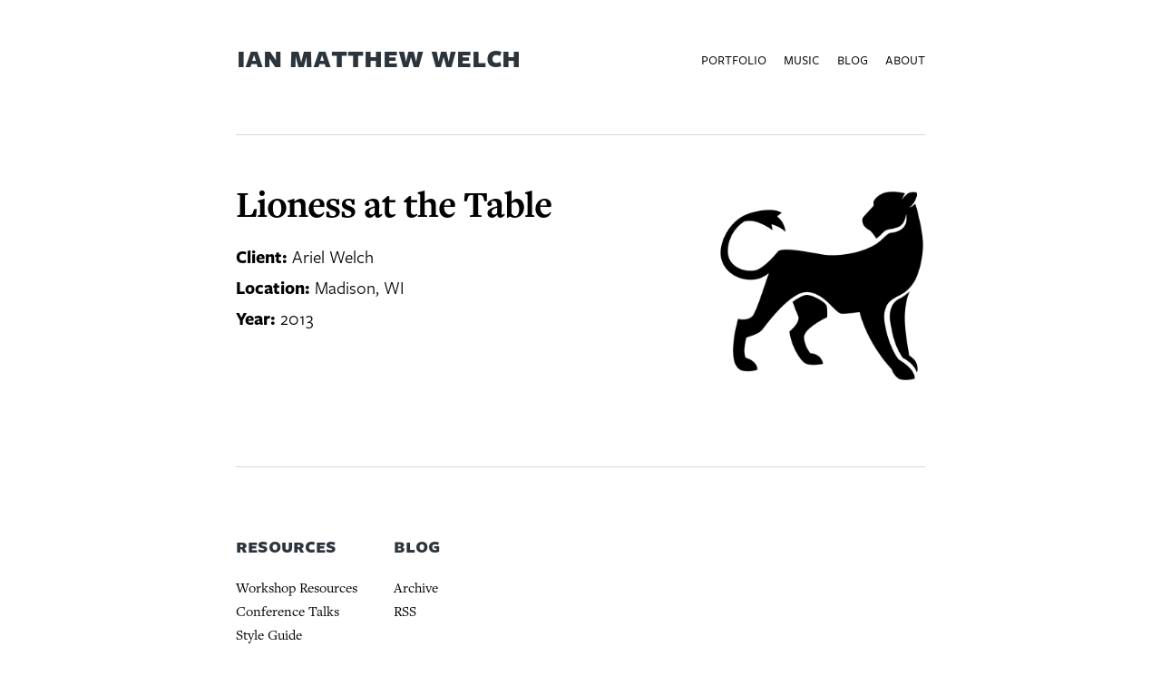

--- FILE ---
content_type: text/html
request_url: https://ianmwelch.com/logos/lioness/
body_size: 1377
content:
<!DOCTYPE html>
<html lang="en-US">
<head>
  <meta charset="utf-8">
  <meta name="viewport" content="width=device-width, initial-scale=1.0">
  <title>Lioness at the Table</title>
  <meta name="description" content="{&quot;content&quot;=&gt;&quot;I am Ian Welch, a designer of liturgical media who lives in Southern Wisconsin. I assist churches and institutions with [graphic design](https:/...">
  <link rel="canonical" href="https://ianmwelch.com/logos/lioness/">
  <link rel="alternate" type="application/rss+xml" title="Ian Matthew Welch Feed"
    href="https://ianmwelch.com/feed.xml">
  
  <link rel="shortcut icon" href="/assets/images/favicon.png" type="image/png" />
  
  <!-- Styles -->
  <link rel="preconnect" href="https://fonts.googleapis.com"> 
  <link rel="preconnect" href="https://fonts.gstatic.com" crossorigin> 
  <link href="https://fonts.googleapis.com/css2?family=Noto+Sans:ital,wght@0,400;0,700;1,400;1,700&family=Noto+Serif:ital,wght@0,400;0,700;1,400;1,700&display=swap" rel="stylesheet">
  <link href="/assets/css/style.css" rel="stylesheet">
</head>
<body>

  <div id="page" class="site">
    <div class="inner">
      <header class="site-header">
  
  <p class="site-title"><a class="logo-text" href="/">Ian Matthew Welch</a></p>
  
  <nav class="site-navigation">
    <div class="site-navigation-wrap">
      <h2 class="screen-reader-text">Main navigation</h2>
      <ul class="menu">
        
        
        
        <li class="menu-item ">
          <a class="" href="/portfolio/">Portfolio</a>
        </li>
        
        
        
        <li class="menu-item ">
          <a class="" href="/music/">Music</a>
        </li>
        
        
        
        <li class="menu-item ">
          <a class="" href="/blog/">Blog</a>
        </li>
        
        
        
        <li class="menu-item ">
          <a class="" href="/about/">About</a>
        </li>
        
      </ul><!-- .menu -->
      <button id="menu-close" class="menu-toggle"><span class="screen-reader-text">Close Menu</span><span
          class="icon-close" aria-hidden="true"></span></button>
    </div><!-- .site-navigation-wrap -->
  </nav><!-- .site-navigation -->
  <button id="menu-open" class="menu-toggle"><span class="screen-reader-text">Open Menu</span><span class="icon-menu" aria-hidden="true"></span></button>
</header>


      <div class="site-content">
    <div class="inner">
        <main class="site-main">
            <article>
                <img class="logo-thumbnail" src="/assets/images/logos/lioness.png">
                <h1 class="logo-title">Lioness at the Table</h1>
                <p class="logo-meta"><strong>Client:</strong> Ariel Welch<p>
                <p class="logo-meta"><strong>Location:</strong> Madison, WI<p>
                <p class="logo-meta"><strong>Year:</strong> 2013<p>   
                <div class="logo-content">
                    

                </div><!-- .entry-content -->
            </article><!-- .post -->
        </main><!-- .site-main -->
    </div><!-- .inner -->
</div><!-- .site-content -->
<hr>

      <footer class="site-footer">
  <div class="footer-bottom">
    <div class="footer-section">
    <h3>Resources</h3>
    <ul class="footer-links">
      <a href="/workshop-resources/">Workshop Resources</a><br>
      <a href="/conference-talks/">Conference Talks</a><br>
      <a href="/style-guide/">Style Guide</a><br>
      <a href="/playlists">Playlists</a><br>
      <a href="/reading/">Reading List</a><br>
    </ul>
    </div>
    <div class="footer-section">
    <h3>Blog</h3>
    <ul class="footer-links">
      <a href="/archive/">Archive</a><br>
      <a href="/feed.xml">RSS</a><br>
    </ul>
    </div>
    <div class="site-info">
      <p>© Ian Matthew Welch. All rights reserved.</p>

    </div><!-- .site-info -->
  </div><!-- .footer-bottom -->
</footer><!-- .site-footer -->

    </div><!-- .inner -->
  </div><!-- .site -->

  <!-- Scripts -->
  
    <!-- Google tag (gtag.js) -->
<script async src="https://www.googletagmanager.com/gtag/js?id=G-1EXJNJ5LFY"></script>
<script>
  window.dataLayer = window.dataLayer || [];
  function gtag(){dataLayer.push(arguments);}
  gtag('js', new Date());

  gtag('config', 'G-1EXJNJ5LFY');
</script>
  
  <script src="/assets/js/plugins.js"></script>
  <script src="/assets/js/custom.js"></script>

</body>
</html>

--- FILE ---
content_type: text/css
request_url: https://ianmwelch.com/assets/css/style.css
body_size: 4612
content:
@font-face{font-family:"freight-serif";font-style:normal;font-weight:normal;src:url("/assets/fonts/FreightTextPro-Book.woff2") format("woff2"),url("/assets/fonts/FreightTextPro-Book.woff") format("woff")}@font-face{font-family:"freight-serif";font-style:italic;font-weight:normal;src:url("/assets/fonts/FreightTextPro-BookItalic.woff2") format("woff2"),url("/assets/fonts/FreightTextPro-BookItalic.woff") format("woff")}@font-face{font-family:"freight-serif";font-style:normal;font-weight:bold;src:url("/assets/fonts/FreightTextPro-Bold.woff2") format("woff2"),url("/assets/fonts/FreightTextPro-Bold.woff") format("woff")}@font-face{font-family:"freight-sans";font-style:normal;font-weight:normal;src:url("/assets/fonts/FreightSansPro-Book.woff2") format("woff2"),url("/assets/fonts/FreightSansPro-Book.woff") format("woff")}@font-face{font-family:"freight-sans";font-style:italic;font-weight:normal;src:url("/assets/fonts/FreightSansPro-BookItalic.woff2") format("woff2"),url("/assets/fonts/FreightSansPro-BookItalic.woff") format("woff")}@font-face{font-family:"freight-sans";font-style:normal;font-weight:bold;src:url("/assets/fonts/FreightSansPro-Bold.woff") format("woff")}@font-face{font-family:"FontAwesome";src:url("../fonts/fontawesome.ttf?471qre") format("truetype"),url("../fonts/fontawesome.woff?471qre") format("woff"),url("../fonts/fontawesome.svg?471qre#FontAwesome") format("svg");font-weight:normal;font-style:normal}[class^=fa-],[class*=" fa-"]{font-family:"FontAwesome" !important;speak:none;font-style:normal;font-weight:normal;font-variant:normal;text-transform:none;line-height:1;-webkit-font-smoothing:antialiased;-moz-osx-font-smoothing:grayscale}.fa-rss:before{content:""}.fa-envelope:before{content:""}.fa-linkedin:before{content:""}.fa-twitter:before{content:""}.fa-facebook:before{content:""}.fa-github:before{content:""}.fa-pinterest:before{content:""}.fa-youtube:before{content:""}.fa-stack-overflow:before{content:""}.fa-instagram:before{content:""}.fa-dribbble:before{content:""}.fa-reddit:before{content:""}.fa-codepen:before{content:""}.fa-medium:before{content:""}.fa-product-hunt:before{content:""}.fa-gitlab:before{content:""}.fa-quora:before{content:""}.fa-patreon:before{content:""}.fa-vimeo:before{content:""}.fa-dev:before{content:""}article,aside,details,figcaption,figure,footer,header,hgroup,main,nav,section,summary{display:block}audio,canvas,video{display:inline-block}audio:not([controls]){display:none;height:0}[hidden],template{display:none}html{font-size:112.5%;-ms-text-size-adjust:100%;-webkit-text-size-adjust:100%;min-height:100%}body{margin:0}a{background-color:rgba(0,0,0,0)}a:focus{outline:thin dotted}a:active,a:hover{outline:0}abbr[title]{border-bottom:1px dotted}b,strong{font-weight:bold}dfn{font-style:italic}small{font-size:80%}sub,sup{font-size:75%;line-height:0;position:relative;vertical-align:baseline}sup{top:-0.5em}sub{bottom:-0.25em}img{-ms-interpolation-mode:bicubic;border:0;vertical-align:middle}svg:not(:root){overflow:hidden}figure{margin:0}pre{overflow:auto}code,kbd,pre,samp{font-family:Inconsolata,monospace,sans-serif;font-size:1em}blockquote,q{quotes:none}blockquote:before,blockquote:after,q:before,q:after{content:"";content:none}form{margin:0}button,input,optgroup,select,textarea{color:inherit;font:inherit;margin:0}button{overflow:visible}button,select{text-transform:none}button,html input[type=button],input[type=reset],input[type=submit]{-webkit-appearance:button;cursor:pointer}button[disabled],html input[disabled]{cursor:default}button::-moz-focus-inner,input::-moz-focus-inner{border:0;padding:0}input{line-height:normal}input[type=checkbox],input[type=radio]{box-sizing:border-box;padding:0}input[type=number]::-webkit-inner-spin-button,input[type=number]::-webkit-outer-spin-button{height:auto}input[type=search]{-webkit-appearance:textfield;-moz-box-sizing:content-box;-webkit-box-sizing:content-box;box-sizing:content-box}input[type=search]::-webkit-search-cancel-button,input[type=search]::-webkit-search-decoration{-webkit-appearance:none}textarea{overflow:auto}optgroup{font-weight:bold}table{border-collapse:collapse;border-spacing:0}html,button,input,select,textarea{font-family:"freight-serif",Georgia,serif}body{color:#000;background-color:#fff;-moz-osx-font-smoothing:grayscale;-webkit-font-smoothing:antialiased;line-height:1.45;padding-left:30px;padding-right:30px}a{color:#000;text-decoration:none;-webkit-transition:color .3s ease;transition:color .3s ease}a:hover{color:rgb(243.08,103.02,112.705);text-decoration:none}p a{color:#000;text-decoration:none;box-shadow:inset 0 -2px 0 rgba(239,51,64,.89);position:relative;display:inline-block;padding:0px 1px;transition:color .2s ease}p a:hover{color:#ef3340}p a:hover::after{height:100%;transition:color .2s ease}h1,h2,h3,h4,h5,h6{color:#2c343c;font-family:"freight-sans",Helvetica,sans-serif;font-weight:bold;line-height:1.2;margin:2rem 0 1rem;text-rendering:optimizeLegibility}h1:first-child,h2:first-child,h3:first-child,h4:first-child,h5:first-child,h6:first-child{margin-top:0}h1{font-size:2rem;line-height:1.11111;letter-spacing:-1px}@media only screen and (max-width: 600px){h1{font-size:1.875rem;letter-spacing:normal;line-height:1.2}}h2{font-size:1.66667rem;letter-spacing:-1px}@media only screen and (max-width: 600px){h2{font-size:1.5rem;letter-spacing:normal}}h3{font-size:1.33333rem;text-transform:lowercase;font-variant:small-caps}@media only screen and (max-width: 600px){h3{font-size:1.25em}}h4{font-size:1.11111rem}h5{font-size:1rem}h6{font-size:.88889rem}p{font-size:1.2rem;margin:0 0 1em}address{font-style:italic;margin:0 0 1.66667em}mark{background:#fff7c5;padding:0 3px}ins{background:#fff7c5;padding:0 3px;text-decoration:none}pre{background:#fbfbfb;border:1px solid #d7d7d7;border-radius:3px;font-family:Consolas,"Andale Mono","Courier New",Courier,monospace;font-size:.88889rem;margin:0 0 1.875em;overflow:auto;padding:10px;white-space:pre}:not(pre)>code{background:#fbfbfb;border:1px solid #d7d7d7;border-radius:3px;font-family:Consolas,"Andale Mono","Courier New",Courier,monospace;font-size:.88889rem;padding:1px 3px;white-space:pre}blockquote{margin:0 20px 0 20px;padding:0 0 0 30px}@media only screen and (max-width: 910px){blockquote{margin-left:0;padding-left:24px}}blockquote p{margin:0 0 .83333em}blockquote small,blockquote cite{color:#000;display:inline-block;font-size:.88889em}dl{margin:0}dt{font-weight:bold}dd{margin:0 0 1.66667em}ol{list-style:none;counter-reset:imw-counter;display:block;flex-wrap:wrap;margin:0 0 1.45em;padding:0 0 10px 0}ol li{counter-increment:imw-counter;display:flex;margin-bottom:1rem;padding-left:-10px}ol li::before{content:counter(imw-counter) "";color:#000;font-family:"freight-sans",Helvetica,sans-serif;font-weight:bold;font-feature-settings:"lnum";-webkit-font-feature-settings:"lnum";-moz-font-feature-settings:"lnum";margin-right:1rem;margin-top:.05em}ol li strong::before{content:" ";white-space:pre}ol li strong::after{content:" ";white-space:pre}ul{margin:0 0 1.45em;padding:0 0 0 20px}li>ul,li>ol{margin-bottom:0}.footnotes{border-top:1px solid #d7d7d7;padding-top:30px}.footnotes ol li{margin-bottom:0rem}.footnotes p{font-size:112.5%}sup a{color:#ef3340}hr{background:#d7d7d7;border:0;height:1px;margin:2.5em 0}table{border-bottom:1px solid #d7d7d7;line-height:1.33333;margin:0 0 1.66667em;text-align:left;width:100%}caption{font-size:.88889em;margin-bottom:.9375em;text-align:left}th,td{border-top:1px solid #d7d7d7;padding:8px}th{color:#2c343c;font-family:"freight-sans",Helvetica,sans-serif;font-weight:bold;text-transform:lowercase;font-variant:small-caps;border-top:none}table tbody>tr:nth-child(odd){background:#fbfbfb}img{border-radius:3px;height:auto;max-width:100%}embed,iframe,object,video{max-width:100%}.image-gallery{overflow:auto;margin-left:-1% !important;padding:20px 0 20px 0}.image-gallery figcaption{color:#000;font-size:.9rem;padding-top:.5em;text-align:left;clear:both}.image-gallery li{float:left;display:block;margin:0 0 1% 1%;width:24%}.image-gallery li a{text-align:center;text-decoration:none !important;color:#777}.image-gallery li a span{display:block;text-overflow:ellipsis;overflow:hidden;white-space:nowrap;padding:0px 0}.image-gallery li a img{width:100%;display:block}.js-reframe,.image-card{margin:0 0 1.66667em}.image-card figcaption{color:#000;font-size:.9rem;padding-top:.5em;text-align:left}@media only screen and (min-width: 851px){.width-full img,.width-wide img{margin-left:calc(425px - 50vw);margin-right:calc(425px - 50vw);max-width:none;width:calc(100vw - 90px)}}@media only screen and (min-width: 971px){.width-wide img{margin-left:-60px;margin-right:-60px;width:880px}}.inner:after,.site-header:after,.site-footer:after{clear:both}.inner:before,.inner:after,.post-content:before,.post-content:after{content:"";display:table}.screen-reader-text{border:0 none;clip:rect(1px, 1px, 1px, 1px);height:1px;overflow:hidden;padding:0;position:absolute !important;width:1px}::-moz-selection{background:#e4edfa;color:#2c343c;text-shadow:none}::selection{background:#e4edfa;color:#2c343c;text-shadow:none}#menu-open,#menu-close,.back-to-top{background:0;border:0px solid #d7d7d7;border-radius:3px;box-sizing:border-box;color:#000;padding:0;position:relative;height:36px;width:36px;-webkit-transition:border-color .3s,color .3s;transition:border-color .3s,color .3s}#menu-open:hover,#menu-open:focus,#menu-open:active,#menu-close:hover,#menu-close:focus,#menu-close:active,.back-to-top:hover,.back-to-top:focus,.back-to-top:active{border-color:#ef3340;color:#ef3340;outline:0}.icon-menu{background:currentColor;color:inherit;height:3px;left:50%;margin-left:-11px;margin-top:1px;position:absolute;top:50%;width:26px}.icon-menu:before,.icon-menu:after{background:currentColor;content:"";height:100%;left:0;position:absolute;width:100%}.icon-menu:before{top:-8px}.icon-menu:after{bottom:-8px}.icon-close{background:0;color:inherit;height:3px;left:50%;margin-left:-5px;margin-top:-5px;position:absolute;top:50%;width:24px}.icon-close:before,.icon-close:after{background:currentColor;content:"";height:100%;left:0;position:absolute;width:100%}.icon-close:before{top:0;-webkit-transform:rotate(45deg);transform:rotate(45deg)}.icon-close:after{top:0;-webkit-transform:rotate(-45deg);transform:rotate(-45deg)}.inner{margin:0 auto;max-width:760px}.site-header{border-bottom:1px solid #d7d7d7;-ms-flex-align:center;-webkit-align-items:center;align-items:center;display:-ms-flexbox;display:-webkit-flex;display:flex;padding-bottom:3.33333em;padding-top:2.5em}.site-title{color:#2c343c;font-family:"freight-sans",Helvetica,sans-serif;font-size:2rem;font-weight:bold;text-transform:lowercase;font-variant:small-caps;line-height:1.2;margin:0 15px 0 0;letter-spacing:normal}@media only screen and (max-width: 600px){.site-title{font-size:1.75rem;letter-spacing:normal}}.site-title a{box-shadow:none;color:#2c343c;text-decoration:none}.site-title a:hover{color:#ef3340}.site-navigation{margin-left:auto}.menu{list-style:none;margin:0;padding:0}.menu-item{font-family:"freight-sans",Helvetica,sans-serif;text-transform:lowercase;font-variant:small-caps;display:inline-block;margin:0 0 0 15px}.menu-item a{color:#000;display:inline-block;font-size:1rem;font-weight:normal;padding:5px 0;text-decoration:none}.menu-item a:hover{color:#ef3340}@media only screen and (max-width: 800px){.menu-item a{font-size:1.5rem}}.nav-current a{font-weight:bold}.menu-toggle{display:none}.site-description{border-bottom:1px solid #d7d7d7;font-family:"freight-serif",Georgia,serif;font-size:3em;font-style:normal;padding-bottom:3.33333rem;padding-top:2.22222rem}@media only screen and (max-width: 600px){.site-description{font-size:1.25em;padding-bottom:2.8125rem;padding-top:1.875rem}}.site-description p{margin-bottom:0;font-size:1.45rem}@media only screen and (max-width: 800px){#menu-open{display:block;-ms-flex:0 0 auto;-webkit-flex:0 0 auto;flex:0 0 auto;margin-left:auto}#menu-close{display:block;position:absolute;right:45px;top:3.33333rem}.site-navigation{-webkit-overflow-scrolling:touch;background:#fff;bottom:0;left:0;margin:0;opacity:0;overflow:hidden;pointer-events:none;position:absolute;right:0;top:0;visibility:hidden;z-index:-1}.site-navigation-wrap{height:100%;overflow:auto;-webkit-overflow-scrolling:touch;position:relative}.menu{opacity:0;padding:7rem 45px 2.5rem}.menu-item{border-bottom:1px solid #d7d7d7;display:block;margin:0}.menu-item:last-child{border:0}.menu-item a{display:block;padding:.5rem 0}.menu--opened .site{height:100%;left:0;overflow:hidden;position:fixed;top:0;width:100%;z-index:998}.menu--opened .site-navigation{opacity:1;pointer-events:auto;visibility:visible;z-index:999}.menu--opened .menu{opacity:1}}@media only screen and (max-width: 600px){#menu-close{right:35px;top:3.8125rem}.menu{padding:6.375rem 35px 2.5rem}}.post{border-bottom:1px solid #d7d7d7;padding:2.33333em 0 1.66667em}.post h1{font-family:"freight-serif",Georgia,serif}.post-recent{padding:0}.post-header{margin-bottom:1.66667em}.post-header-recent{margin-bottom:0}.post-date{color:#9ba6ad;display:inline-block;font-size:14px;font-weight:bold;margin-bottom:1.25em}.post-meta{font-family:"freight-serif",Georgia,serif;font-size:.88889rem;font-style:italic;text-transform:capitalize;margin-bottom:1.11111rem}.post-summary{font-family:"freight-serif",Georgia,serif;font-size:.88889rem;font-style:normal;margin-bottom:1.11111rem}.post-tags a{box-shadow:inset 0 -2px 0 rgba(239,51,64,.89);position:relative;display:inline-block;padding:0px 1px;transition:color .2s ease}.post-tags a:before{content:""}.post-title{font-family:"freight-serif",Georgia,serif;font-size:2rem;margin:0 0 1rem}@media only screen and (max-width: 600px){.post-title{font-size:1.875rem;letter-spacing:normal;line-height:1.2}}.post-title a{color:inherit;text-decoration:none}.post-title a:hover{color:#ef3340}.post-title-recent{font-size:1.33rem;margin:0 0 0rem}@media only screen and (max-width: 600px){.post-title-recent{font-size:1.33rem;letter-spacing:normal;line-height:1.2}}.post-title-recent a{color:inherit;text-decoration:none}.post-title-recent a:hover{color:#ef3340}.read-more{font-weight:bold}.archive-tags{font-family:"freight-sans",Helvetica,sans-serif;margin-bottom:24px}.archive-tags a,a.archive-top-link{background-color:#ededed;color:#000;display:inline-block;letter-spacing:1px;line-height:1.5;padding:4px 10px 2px 10px;text-decoration:none;text-transform:uppercase;-webkit-transition:all .3s;-moz-transition:all .3s;transition:all .3s}.archive-tags a{font-size:.75em;margin-bottom:7px;margin-right:10px}.archive-tags a:hover,a.archive-top-link:hover{background-color:rgb(243.08,103.02,112.705);color:#000}.archive-top-link{color:#9ba6ad;font-size:.88889em;margin-bottom:1.25em}.archive-post-list{list-style:none;padding:0}.archive-post-list li{margin-bottom:.35em}.archive-meta{color:#9ba6ad}.archive-meta .archive-date{font-size:14px;font-weight:bold}.logo-gallery{padding:18px 18px;float:left;width:15%}.logo-gallery a:hover{opacity:.5;transition:opacity .25s ease-out;-moz-transition:opacity .25s ease-out;-webkit-transition:opacity .25s ease-out}@media only screen and (max-width: 800px){.logo-gallery{width:20.5%;margin:6px 0}}.logo-title{font-family:"freight-serif",Georgia,serif;clear:left;color:#000;float:left;font-size:42px;font-weight:900;max-width:50%;-ms-word-wrap:break-word;word-wrap:break-word}.logo-meta{font-family:"freight-sans",Helvetica,sans-serif;float:left;clear:left;color:#000;font-size:20px;font-weight:400;max-width:50%;margin:0 0 5px}.logo-thumbnail{width:30%;height:auto;float:right;padding-top:30px;padding-bottom:40px}.logo-content{margin:0 auto;max-width:100%;clear:both}@media only screen and (max-width: 800px){.logo-title{max-width:100%}.logo-meta{max-width:100%;clear:both}.logo-thumbnail{margin-left:auto;margin-right:auto;max-width:60%;float:none;padding-top:30px;padding-bottom:20px}}.pagination{color:#000;font-weight:bold;padding:2.22222em 0 .5em;text-align:center}.nav-links{position:relative}.page-number{display:block;font-size:14px;line-height:1.5}.older-posts,.newer-posts{display:inline-block;font-size:.88889em;line-height:1.875}.older-posts{margin-top:.5rem}.newer-posts{margin-bottom:.5rem}@media only screen and (min-width: 481px){.older-posts,.newer-posts{margin:0;position:absolute;top:50%;-webkit-transform:translateY(-50%);transform:translateY(-50%)}.older-posts{right:0}.newer-posts{left:0}}.site-footer{padding:1.66667em 0}.footer-section{float:left;padding-right:40px}.footer-links{margin-bottom:1.11111em;list-style:none;padding:0}.footer-links ul{margin-bottom:1em}.footer-links a{color:#000;display:inline-block;font-size:16px;text-decoration:none}.footer-links a:hover{color:#ef3340}.site-info p{font-size:1rem;padding-top:20px;clear:both}@media only screen and (min-width: 481px){.footer-bottom{padding-right:60px;position:relative}}@-webkit-keyframes fadeInOpacity{0%{opacity:0}100%{opacity:.15}}@keyframes fadeInOpacity{0%{opacity:0}100%{opacity:.15}}.fadeInDown{-webkit-animation-duration:.7s;animation-duration:.7s;-webkit-animation-fill-mode:both;animation-fill-mode:both;-webkit-animation-name:fadeInDown;animation-name:fadeInDown}.delay_05s{-webkit-animation-delay:.5s;-moz-animation-delay:.5s;animation-delay:.5s}.delay_075s{-webkit-animation-delay:.75s;-moz-animation-delay:.75s;animation-delay:.75s}.delay_1s{-webkit-animation-delay:1s;-moz-animation-delay:1s;animation-delay:1s}@-webkit-keyframes fadeInDown{from{opacity:0;-webkit-transform:translateY(-20px);transform:translateY(-20px)}to{opacity:1;-webkit-transform:translateY(0);transform:translateY(0)}}@keyframes fadeInDown{from{opacity:0;-webkit-transform:translateY(-20px);transform:translateY(-20px)}to{opacity:1;-webkit-transform:translateY(0);transform:translateY(0)}}code[class*=language-],pre[class*=language-]{color:#2c343c;background:none;font-family:Consolas,"Andale Mono","Courier New",Courier,monospace;font-size:.88889rem;text-align:left;white-space:pre;word-spacing:normal;word-break:normal;word-wrap:normal;line-height:1.5;-moz-tab-size:4;-o-tab-size:4;tab-size:4;-webkit-hyphens:none;-moz-hyphens:none;-ms-hyphens:none;hyphens:none}@media print{code[class*=language-],pre[class*=language-]{text-shadow:none}}pre[class*=language-]{padding:1em;margin:.5em 0;overflow:auto}:not(pre)>code[class*=language-],pre[class*=language-]{background:#fbfbfb}:not(pre)>code[class*=language-]{padding:.1em;border-radius:.3em;white-space:normal}.token.comment,.token.prolog,.token.doctype,.token.cdata{color:#708090}.token.punctuation{color:#999}.namespace{opacity:.7}.token.property,.token.tag,.token.boolean,.token.number,.token.constant,.token.symbol,.token.deleted{color:#905}.token.selector,.token.attr-name,.token.string,.token.char,.token.builtin,.token.inserted{color:#690}.token.operator,.token.entity,.token.url,.language-css .token.string,.style .token.string{color:#9a6e3a;background:hsla(0,0%,100%,.5)}.token.atrule,.token.attr-value,.token.keyword{color:#07a}.token.function,.token.class-name{color:#dd4a68}.token.regex,.token.important,.token.variable{color:#e90}.token.important,.token.bold{font-weight:bold}.token.italic{font-style:italic}.token.entity{cursor:help}/*# sourceMappingURL=style.css.map */

--- FILE ---
content_type: text/javascript
request_url: https://ianmwelch.com/assets/js/custom.js
body_size: 357
content:
/**
 * Main JS file for Scriptor behaviours
 */

// Responsive video embeds
let videoEmbeds = [
  'iframe[src*="youtube.com"]',
  'iframe[src*="vimeo.com"]'
];
reframe(videoEmbeds.join(','));

// Menu on small screens
let menuToggle = document.querySelectorAll('.menu-toggle');
if (menuToggle) {
  for (let i = 0; i < menuToggle.length; i++) {
    menuToggle[i].addEventListener('click', function (e) {
      document.body.classList.toggle('menu--opened');
      e.preventDefault();
    }, false);
  }
}
